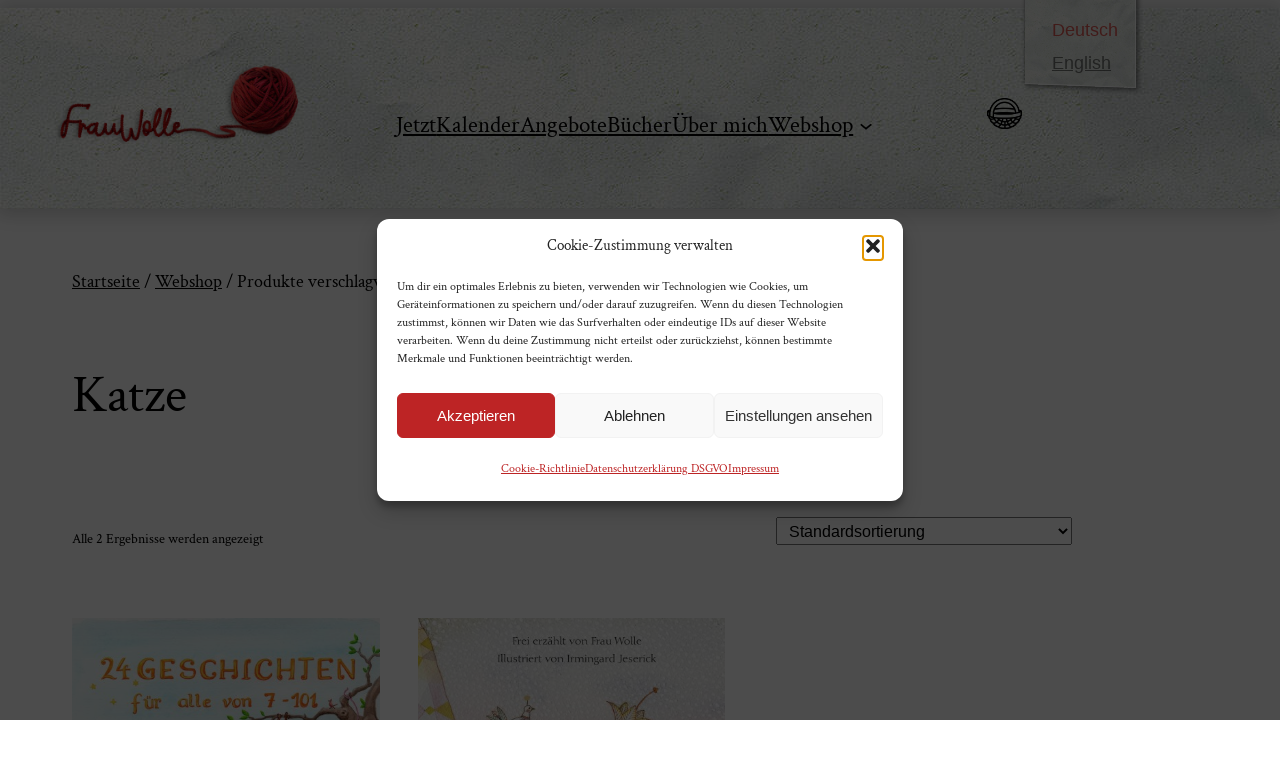

--- FILE ---
content_type: text/css
request_url: https://frauwolle.at/wp-content/themes/twentytwentytwo-child/style.css?ver=0.2
body_size: 8769
content:
/*
Theme Name: Twenty Twenty-Two Child
Theme URI: https://example.com/
Author: pixlerei.at
Author URI: https://www.pixlerei.at
Description: Frau Wolle child theme for TT2.
Requires at least: 5.8
Tested up to: 5.9
Requires PHP: 5.6
Version: 0.2
License: GNU General Public License v2 or later
License URI: http://www.gnu.org/licenses/gpl-2.0.html
Text Domain: twentytwentytwo-child
Template: twentytwentytwo
Tags: one-column, custom-colors, custom-menu, custom-logo, editor-style, featured-images, full-site-editing, block-patterns, rtl-language-support, sticky-post, threaded-comments

Twenty Twenty-Two Child WordPress Theme, (C) 2021 WordPress.org
Twenty Twenty-Two Child is distributed under the terms of the GNU GPL.
*/



/* ================================================================== */
/* =========== BASIC STYLING ======================================== */
/* ================================================================== */

/* crimson-text-regular - latin */
@font-face {
  font-family: 'Crimson Text';
  font-style: normal;
  font-weight: 400;
  src: url('../local_fonts/crimson-text-v19-latin-regular.eot'); /* IE9 Compat Modes */
  src: local(''),
       url('../local_fonts/crimson-text-v19-latin-regular.eot?#iefix') format('embedded-opentype'), /* IE6-IE8 */
       url('../local_fonts/crimson-text-v19-latin-regular.woff2') format('woff2'), /* Super Modern Browsers */
       url('../local_fonts/crimson-text-v19-latin-regular.woff') format('woff'), /* Modern Browsers */
       url('../local_fonts/crimson-text-v19-latin-regular.ttf') format('truetype'), /* Safari, Android, iOS */
       url('../local_fonts/crimson-text-v19-latin-regular.svg#CrimsonText') format('svg'); /* Legacy iOS */
}

/* crimson-text-italic - latin */
@font-face {
  font-family: 'Crimson Text';
  font-style: italic;
  font-weight: 400;
  src: url('../local_fonts/crimson-text-v19-latin-italic.eot'); /* IE9 Compat Modes */
  src: local(''),
       url('../local_fonts/crimson-text-v19-latin-italic.eot?#iefix') format('embedded-opentype'), /* IE6-IE8 */
       url('../local_fonts/crimson-text-v19-latin-italic.woff2') format('woff2'), /* Super Modern Browsers */
       url('../local_fonts/crimson-text-v19-latin-italic.woff') format('woff'), /* Modern Browsers */
       url('../local_fonts/crimson-text-v19-latin-italic.ttf') format('truetype'), /* Safari, Android, iOS */
       url('../local_fonts/crimson-text-v19-latin-italic.svg#CrimsonText') format('svg'); /* Legacy iOS */
}

/* crimson-text-700 - latin */
@font-face {
  font-family: 'Crimson Text';
  font-style: normal;
  font-weight: 700;
  src: url('../local_fonts/crimson-text-v19-latin-700.eot'); /* IE9 Compat Modes */
  src: local(''),
       url('../local_fonts/crimson-text-v19-latin-700.eot?#iefix') format('embedded-opentype'), /* IE6-IE8 */
       url('../local_fonts/crimson-text-v19-latin-700.woff2') format('woff2'), /* Super Modern Browsers */
       url('../local_fonts/crimson-text-v19-latin-700.woff') format('woff'), /* Modern Browsers */
       url('../local_fonts/crimson-text-v19-latin-700.ttf') format('truetype'), /* Safari, Android, iOS */
       url('../local_fonts/crimson-text-v19-latin-700.svg#CrimsonText') format('svg'); /* Legacy iOS */
}

/* fira-sans-300 - latin */
@font-face {
  font-family: 'Fira Sans';
  font-style: normal;
  font-weight: 300;
  src: url('../local_fonts/fira-sans-v15-latin-300.eot'); /* IE9 Compat Modes */
  src: local(''),
       url('../local_fonts/fira-sans-v15-latin-300.eot?#iefix') format('embedded-opentype'), /* IE6-IE8 */
       url('../local_fonts/fira-sans-v15-latin-300.woff2') format('woff2'), /* Super Modern Browsers */
       url('../local_fonts/fira-sans-v15-latin-300.woff') format('woff'), /* Modern Browsers */
       url('../local_fonts/fira-sans-v15-latin-300.ttf') format('truetype'), /* Safari, Android, iOS */
       url('../local_fonts/fira-sans-v15-latin-300.svg#FiraSans') format('svg'); /* Legacy iOS */
}

/* fira-sans-regular - latin */
@font-face {
  font-family: 'Fira Sans';
  font-style: normal;
  font-weight: 400;
  src: url('../local_fonts/fira-sans-v15-latin-regular.eot'); /* IE9 Compat Modes */
  src: local(''),
       url('../local_fonts/fira-sans-v15-latin-regular.eot?#iefix') format('embedded-opentype'), /* IE6-IE8 */
       url('../local_fonts/fira-sans-v15-latin-regular.woff2') format('woff2'), /* Super Modern Browsers */
       url('../local_fonts/fira-sans-v15-latin-regular.woff') format('woff'), /* Modern Browsers */
       url('../local_fonts/fira-sans-v15-latin-regular.ttf') format('truetype'), /* Safari, Android, iOS */
       url('../local_fonts/fira-sans-v15-latin-regular.svg#FiraSans') format('svg'); /* Legacy iOS */
}

/* fira-sans-600 - latin */
@font-face {
  font-family: 'Fira Sans';
  font-style: normal;
  font-weight: 600;
  src: url('../local_fonts/fira-sans-v15-latin-600.eot'); /* IE9 Compat Modes */
  src: local(''),
       url('../local_fonts/fira-sans-v15-latin-600.eot?#iefix') format('embedded-opentype'), /* IE6-IE8 */
       url('../local_fonts/fira-sans-v15-latin-600.woff2') format('woff2'), /* Super Modern Browsers */
       url('../local_fonts/fira-sans-v15-latin-600.woff') format('woff'), /* Modern Browsers */
       url('../local_fonts/fira-sans-v15-latin-600.ttf') format('truetype'), /* Safari, Android, iOS */
       url('../local_fonts/fira-sans-v15-latin-600.svg#FiraSans') format('svg'); /* Legacy iOS */
}


body {
  font-family: 'Crimson Text', Times, serif!important;
  font-weight: 300;
}

body, a,
h1, h2, h3, h4, h5,
h1 a, h2 a, h3 a, h4 a {
  color: rgba(0,0,0,1);
  transition: color 0.2s;
  transition-timing-function: ease-in-out;
}

a:hover,
h1 a:hover, h2 a:hover, h3 a:hover, h4 a:hover {
  color: rgba(0,0,0,1);
}

.ankerlink a {
  font-weight: 700;
  text-decoration: underline;
  color: rgba(0,0,0,1);
}
.ankerlink a:hover {
  text-decoration: none;
  color: red;
}
h1 /*h2, h3, h4,*/ {
  margin-top: 1em!important;
}
h1, /*h2, h3, h4,*/
.vision-map .vision-layers .vision-layer .vision-body {
	font-family: 'Crimson Text', Times, serif!important;
	font-style: normal!important;
	font-weight: 400!important;
}

h1, /*h2, h3*/
h1 a/*, h2 a, h3 a*/ {
  font-size: 1.4em;
  word-spacing: 0.15em;
}


.home div.wp-block-template-part > p:nth-child(3),
footer form.mailpoet_form > br {
  display:none;
}

.home .wp-site-blocks > * + * {
  margin-block-start: 0;
}

.wp-block-site-title {
  display: none;
}

.margin-top-40px{
  margin-top:40px!important;
}

.single.single-post .entry-content.wp-block-post-content h2 {
  font-size: 2.3em;
  margin-top: 1em;
}

.entry-content h2 {
  margin-top: 3rem;
}

.entry-content.wp-block-post-content .wp-block-query .wp-block-group h2.alignwide.wp-block-post-title {
  margin-top: 0;
}

.entry-content.wp-block-post-content .wp-block-query .wp-block-post-excerpt p.wp-block-post-excerpt__excerpt {
  margin-bottom: 1rem;
}

.entry-content h3 {
  font-size: 2rem;
  margin-top: 2.5rem;
}
.entry-content h4 {
  font-size: 1.8rem;
  margin-top: 2rem;
}

p, li {
  font-size: 23px;
  line-height: 2.2rem;
}

p strong {
  font-weight: 700;
}

em {
  font-size:1.6rem;
}

@media only screen and (min-width: 100px){
  main {
    margin-top:7rem!important;
  }
}
@media only screen and (min-width: 750px){
  main {
    margin-top:6rem!important;
  }
}


.wp-block-pullquote blockquote, .wp-block-pullquote cite, .wp-block-pullquote p {
  color: rgba(0,0,0,1);
}
.wp-block-pullquote p {
  font-size: 1.7rem;
  line-height: 2rem;
  margin-bottom: 0.5rem;
}
.wp-block-pullquote cite {
  text-transform: none;
  font-size: 1.3rem;
}

.wp-block-post-excerpt p {
  font-size: 1.7rem;
  line-height: 2rem;
}

.wp-block-post-excerpt__more-link:hover  {
  color: rgba(0,0,0,1);
}

.wp-block-media-text.is-vertically-aligned-center .wp-block-media-text__content, 
.wp-block-media-text.is-vertically-aligned-center .wp-block-media-text__media, 
.wp-block-media-text .wp-block-media-text__content, 
.wp-block-media-text .wp-block-media-text__media {
  align-self: flex-start!important;
}
.wp-block-media-text.alignwide.is-stacked-on-mobile figure.wp-block-media-text__media img.wp-image-254.size-thumbnail {
  margin-top: 7px;
}
.wp-block-media-text.alignwide.is-stacked-on-mobile div.wp-block-media-text__content p.has-medium-font-size {
  margin-top: 0!important;
}

@media only screen and (min-width: 100px) {
  div.wp-site-blocks main.wp-block-group div.entry-content.wp-block-post-content p {
    font-size: 18px;
    line-height: 1.6rem;
  }
}
@media only screen and (min-width: 782px) {
  div.wp-site-blocks main.wp-block-group div.entry-content.wp-block-post-content p {
    font-size: 23px;
    line-height: 2.2rem;
  }
}
div.wp-site-blocks main.wp-block-group div.entry-content.wp-block-post-content div.wp-block-columns div.wp-container-54.wp-block-column.spalte-abfrageloop p {
  font-size: 20px;
  line-height: 1.7rem;
  margin-top: 5px;
}
div.wp-site-blocks main.wp-block-group .entry-content.wp-block-post-content .wp-block-columns .wp-block-column.spalte-abfrageloop .wp-block-query ul.wp-block-post-template li.wp-block-post .wp-block-group div.wp-block-spacer {
  display: none;
}

.wp-block-navigation .wp-block-page-list,
.wp-block-navigation__container,
.wp-block-navigation__responsive-close,
.wp-block-navigation__responsive-container,
.wp-block-navigation__responsive-dialog {
  gap: 18px;
}

.wp-block-navigation__responsive-container-content {
  gap:8px;
}

/*icon shopping bag*/
header.wp-block-template-part header.wp-block-template-part div div figure.wp-block-image {
  margin-top:5px;
}

@media only screen and (min-width: 300px) {
  header .header-container > div:nth-child(1),
  header.wp-block-template-part header.wp-block-template-part div.wp-block-group.is-layout-constrained.wp-block-group-is-layout-constrained div.wp-block-group.alignwide.header-container.is-content-justification-space-between.is-nowrap.is-layout-flex.wp-container-core-group-is-layout-2.wp-block-group-is-layout-flex {
    gap:unset!important;
  }
  .wp-block-site-logo {
    margin-top: 0!important;
    margin-left: -20px!important;
  }
  .wp-block-navigation__responsive-close {
    width: 130%;
  }
  .wp-block-navigation .wp-block-navigation-item {
    line-height: 0.6rem;
  }
  .wp-block-site-logo {
    margin-top: -15px !important;
    margin-left: -20px!important;
  }
  header .header-bild {
    position: relative;
    top: 70px;
    width: 200px;
  }
  header .header-cart {
    min-width: 70px;
    width: 70px;
    position: relative;
    left: 0px;
    top: 55px;
  }
  header .header-cart a img {
    width:50px!important;
  }
  header.wp-block-template-part header.wp-block-template-part div.wp-container-5.wp-block-group div.wp-container-4.wp-block-group.alignwide div.wp-container-1.wp-block-group {
    width: 25%;
    height: 90px;
  }
  header.wp-block-template-part header.wp-block-template-part .wp-block-navigation.items-justified-right {
    width: 60%;
    position: relative;
    top: 60px;
    right: 30px;
  }
}

@media only screen and (min-width: 411px) {
  header .header-container > div:nth-child(1),
  header.wp-block-template-part header.wp-block-template-part div.wp-block-group.is-layout-constrained.wp-block-group-is-layout-constrained div.wp-block-group.alignwide.header-container.is-content-justification-space-between.is-nowrap.is-layout-flex.wp-container-core-group-is-layout-2.wp-block-group-is-layout-flex {
    gap:1.5rem!important;
  }
}

@media only screen and (min-width: 600px) {
  header nav ul li.wp-block-navigation-item.wp-block-navigation-link,
  header nav ul li.wp-block-navigation-item.has-child {
    font-size:19px!important;
  } 
}

@media only screen and (min-width: 750px) {  
  header nav ul li.wp-block-navigation-item.wp-block-navigation-link,
  header nav ul li.wp-block-navigation-item.has-child {
    font-size:23px!important;
  }
  .wp-block-navigation__responsive-close {
    width: 100%;
  }
}

@media only screen and (min-width: 845px) {
  header .header-container {
    padding-top:80px!important;
    padding-bottom:30px!important;
  }
  header .header-bild {
    position: relative;
    top: 15px;
    width: 250px;
    margin-right: 50px;
  }
  header .header-cart {
    min-width: 35px;
    width: 35px;
    position: relative;
    left: -50px;
    right:unset;
    top: 5px;
  }
  header .header-cart a img {
    width:35px!important;
  }
  header.wp-block-template-part header.wp-block-template-part div.wp-container-5.wp-block-group div.wp-container-4.wp-block-group.alignwide div.wp-container-1.wp-block-group {
    width: 35%;
    height: 90px;
  }
  header.wp-block-template-part header.wp-block-template-part .wp-block-navigation.items-justified-right {
      width: auto;
      top: 5px;
  }
}

@media only screen and (min-width: 1180px) {
  .wp-block-site-logo {
    margin-top: -50px!important;
  }
}

header.wp-block-template-part div.wp-container-5.wp-block-group div.wp-container-4.wp-block-group div.wp-container-1.wp-block-group h1.wp-block-site-title {
  position: relative;
  top: -300px;
}
.wp-block-navigation__responsive-container-close svg, .wp-block-navigation__responsive-container-open svg {
  fill: #fff;
  pointer-events: none;
  display: block;
  width: 44px;
  height: 44px;
  background-color: rgba(197,59,22,1);
  border-radius: 33px;
}

.wp-block-navigation:not(.has-background) .wp-block-navigation__responsive-container.is-menu-open {
  background-image: none;
}
.wp-block-navigation .wp-block-navigation-item__label {
  line-height: 2rem;
}

header.wp-block-template-part div.wp-container-5.wp-block-group div.wp-container-4.wp-block-group nav.wp-container-3.wp-block-navigation .wp-block-navigation__responsive-container div.wp-block-navigation__responsive-close div.wp-block-navigation__responsive-dialog div#modal-2-content.wp-block-navigation__responsive-container-content ul.wp-block-navigation__container li.wp-block-navigation-item.wp-block-navigation-link a.wp-block-navigation-item__content {
  font-size:1.3em;
}

header.wp-block-template-part::before {
   content: " ";
   position: absolute;
   left: 0;
   width: 100%;
   height: 200px;
   z-index: -1;
   background-image: url('../img/footer-papier-sm.jpg');
  -webkit-box-shadow: 0px 0px 20px 4px rgba(0,0,0,0.1); 
  box-shadow: 0px 0px 20px 4px rgba(0,0,0,0.1);
  border-bottom: 1px solid rgba(0,0,0,0.06);
}

.wp-block-navigation__responsive-container.is-menu-open .wp-block-navigation__responsive-container-content .wp-block-navigation-item {
  line-height:0.5rem;
}

header.wp-block-template-part  div.wp-block-navigation__responsive-close div.wp-block-navigation__responsive-dialog ul.wp-block-navigation__container li.wp-block-navigation-submenu ul.wp-block-navigation__submenu-container {
  padding-right:0;
  padding-top: 0.25rem;
}
header.wp-block-template-part div.is-layout-constrained.wp-block-group nav.wp-block-navigation div.wp-block-navigation__responsive-container div.wp-block-navigation__responsive-close div.wp-block-navigation__responsive-dialog div#modal-2-content.wp-block-navigation__responsive-container-content ul.wp-block-navigation__container li.wp-block-navigation-item.wp-block-navigation-submenu ul.wp-block-navigation__submenu-container li.wp-block-navigation-item.wp-block-navigation-link a.wp-block-navigation-item__content {
  font-size:1.5rem;
  opacity:0.6;
  line-height:0.8rem;
}

.wp-block-navigation__responsive-container-close {
  right:25px!important;
}
header nav #modal-1.wp-block-navigation__responsive-container.has-modal-open #modal-1-content ul {
  position:relative;
  top:0;
}
header nav #modal-1.wp-block-navigation__responsive-container.has-modal-open #modal-1-content ul li {
  font-size:18px;
}


/* suchfunktion */

.wp-block-search__button, .wp-block-file .wp-block-file__button {
  background-color: rgba(197,59,22,1)!important;
}

:where(.wp-block-search__button-inside .wp-block-search__inside-wrapper) {
  padding: 0;
  border: 0px solid #949494!important;
}

.wp-block-search .wp-block-search__button {
  padding: 0.4rem 0.75rem!important;
  border-radius: 50px!important;
}
@media only screen and (min-width: 100px){
  form.wp-block-search {
    margin: 10px 0 20px 0 !important;
  }
  .wp-block-search .wp-block-search__button {
    margin-top:0;
    position: relative;
    top: -5px;
  }
}
@media only screen and (min-width: 309px){
  form.wp-block-search {
    margin: 10px 0 10px 0 !important;
  }
  .wp-block-search .wp-block-search__button {
    top: -3px;
  }
}
@media only screen and (min-width: 411px){
  .wp-block-search .wp-block-search__button {
    top: 8px;
  }
}

.wp-block-search .wp-block-search__input {
  font-size: 13.333px !important;
  padding: 0 10px !important;
  height: 30px !important;
  border: 1px solid gray;
}

body.search.search-results .wp-site-blocks h2.has-text-align-center {
  margin:3rem 0;
}
body.search.search-results .wp-site-blocks main#wp--skip-link--target.is-layout-constrained.wp-block-query ul.is-layout-flow.is-flex-container.columns-3.alignwide.wp-block-post-template li h2.alignwide.wp-block-post-title.has-var-wp-custom-typography-font-size-huge-clamp-2-25-rem-4-vw-2-75-rem-font-size {
  font-size:32px;
}
body.search.search-results .wp-site-blocks main#wp--skip-link--target.is-layout-constrained.wp-block-query ul.is-layout-flow.is-flex-container.columns-3.alignwide.wp-block-post-template li.wp-block-post div.is-layout-constrained.wp-block-group div.is-layout-flex.wp-block-columns.alignwide {
  margin-block-start: 0;
}
body.search.search-results .wp-site-blocks main#wp--skip-link--target.is-layout-constrained.wp-block-query ul.is-layout-flow.is-flex-container.columns-3.alignwide.wp-block-post-template li.wp-block-post div.is-layout-constrained.wp-block-group div.is-layout-flex.wp-block-columns.alignwide div.is-layout-flow.wp-block-column div.wp-block-post-excerpt p.wp-block-post-excerpt__excerpt {
  margin-top:0.7rem;
}
body.search.search-results .wp-site-blocks main#wp--skip-link--target.is-layout-constrained.wp-block-query ul.is-layout-flow.is-flex-container.columns-3.alignwide.wp-block-post-template li.wp-block-post div.is-layout-constrained.wp-block-group div.wp-block-spacer {
  display:none;
}
/* /suchfunktion */

figure.wp-block-pullquote {
  margin: 30px 0 50px 0;
  padding: 10px 0;
}
@media only screen and (min-width: 100px){
  .wp-block-pullquote {
    background: url('../img/schwarm-linie-hell1.png') left top no-repeat, url('../img/schwarm-linie-hell2.png') left bottom no-repeat;
    background-size: contain;
    border: none;
  }
}
@media only screen and (min-width: 650px){
  .wp-block-pullquote {
    background: url('../img/schwarm-linie-hell3.png') left top no-repeat, url('../img/schwarm-linie-hell4.png') left bottom no-repeat;
    background-size: contain;
  }
}

figure.wp-block-pullquote blockquote p {
  padding-top: 0px;
  font-style: italic;
}
figure.wp-block-pullquote blockquote p:first-of-type {
  padding-top: 10px;
}

.wp-block-media-text__content p.has-medium-font-size:last-of-type {
  margin-bottom: 0;
}
@media only screen and (min-width: 100px){
  .page.page-id-35 main.wp-block-group {
    background-image: url('../img/fink-steht-schaut-nach-unten.png');
    background-size: 120px;
    background-repeat: no-repeat;
    background-position: right 0px;
  }
}
@media only screen and (min-width: 650px){
  .page.page-id-35 main.wp-block-group {
    background-size: 200px;
    background-position: right 0;
  }
}

.page-template-single-no-separators-jederzeit .wp-block-pullquote,
.post-template-single-no-separators-jederzeit .wp-block-pullquote {
  color: rgba(202, 130, 100, 1);
}
.page.page-id-35 h1.wp-block-post-title,
.page-id-35 .wp-block-post-excerpt__more-link {
  color: rgba(202, 130, 100, 1);
}
.page.page-id-35  hr.wp-block-separator.has-css-opacity {
  border-bottom-color: rgba(202, 130, 100, 1);
}
.page-template-single-no-separators-uebermich .wp-block-pullquote,
.post-template-single-no-separators-uebermich .wp-block-pullquote {
  color: rgba(189, 36, 37, 1);
}
.page.page-id-147  h1.alignwide.wp-block-post-title,
.page-id-695 .wp-block-post-excerpt__more-link,
.page-id-147 .wp-block-post-excerpt__more-link  {
  color: rgba(189, 36, 37, 1);
}
.page.page-id-147  hr.wp-block-separator.has-css-opacity {
  border-bottom-color: rgba(189, 36, 37, 1);
}
.page.page-id-147 hr.wp-block-separator.alignwide{
  border-bottom-color: rgba(189, 36, 37, 1);
}
.page-template-single-no-separators-uebermich h1.alignwide.wp-block-post-title,
.post-template-single-no-separators-uebermich h1.alignwide.wp-block-post-title {
  color: rgba(189, 36, 37, 1);
}
.page.page-id-695 h1.alignwide.wp-block-post-title{
  color: rgba(197, 59, 22, 1);
}
.page.page-id-695  hr.wp-block-separator.has-css-opacity {
  border-bottom-color: rgba(197, 59, 22, 1);
}
.page.page-id-542  h1.alignwide.wp-block-post-title,
.page-id-542 .wp-block-post-excerpt__more-link  {
  color: rgba(237, 122, 111, 1);
}
.page.page-id-542  hr.wp-block-separator.has-css-opacity,
.postid-587 hr.wp-block-separator.has-alpha-channel-opacity {
  border-bottom-color: rgba(237, 122, 111, 1);
}
.page.page-id-540  h1.alignwide.wp-block-post-title,
.page-id-540 .wp-block-post-excerpt__more-link  {
  color: rgba(19, 185, 156, 1);
}


@media only screen and (min-width: 100px){
  .page.page-id-542 main.wp-block-group {
    background-image: none;
  }
  .page-id-540.wp-embed-responsive main h1.wp-block-post-title:after {
    content: "";
    background-image: url('../img/jahreszeiten.png');
    background-size: 250px;
    background-repeat: no-repeat;
    background-position: 0;
    width: 280px;
    height: 36px;
    display: inline-block;
  }
  .page-id-540 main.wp-block-group .entry-content {
    position:relative;
    top:-50px;
  }
  main p.has-text-align-right.bildinfo {
    font-size:10px!important;
    text-align:left;
    line-height: 0.7rem !important;
    padding-top: 5px;
  }
}

@media only screen and (min-width: 411px){
  main p.has-text-align-right.bildinfo {
    font-size:10px!important;
    text-align:right;
    line-height:1.3rem!important;
    padding-right:40px;
    padding-top:0;
  }
}

@media only screen and (min-width: 660px){
  .page.page-id-542 main.wp-block-group {
    background-image: url('../img/wollfadenkreis.png');
    background-size: 300px;
    background-repeat: no-repeat;
    background-position: right 0px;
  }
  .page-id-540.wp-embed-responsive main h1.wp-block-post-title:after {
    background-size: 450px;
    background-position: 30px 0;
    width: 550px;
    height: 55px;
    display: inline-block;
  }
  .page-id-540 main.wp-block-group .entry-content {
    position:relative;
    top:-50px;
  }
  main p.has-text-align-right.bildinfo {
    font-size:var(--wp--preset--font-size--small) !important;
    text-align:right;
    padding-right:0;
  }
}
@media only screen and (min-width: 800px){
  .page.page-id-542 main.wp-block-group {
    background-image: url('../img/wollfadenkreis.png');
    background-size: 460px;
    background-repeat: no-repeat;
    background-position: right 0px;
  }
  .page-id-540.wp-embed-responsive main h1.wp-block-post-title:after {
    background-size: 450px;
    background-position: 30px 0;
    width: 550px;
    height: 55px;
  }
  .page-id-540 main.wp-block-group .entry-content {
    position:relative;
    top:-50px;
  }
}
@media only screen and (min-width: 1020px){
  .page.page-id-542 main.wp-block-group {
    background-image: url('../img/wollfadenkreis.png');
    background-size: 530px;
    background-repeat: no-repeat;
    background-position: 85% -20px;
  }
  .page-id-540.wp-embed-responsive main h1.wp-block-post-title:after {
    background-size: 450px;
    background-position: 30px 0;
    width: 550px;
    height: 55px;
  }
}


.page  hr.wp-block-separator.has-css-opacity,
hr.wp-block-separator.alignwide,
 {
  border-bottom-width: 1px;
  opacity: 1;
  margin: 0 0 20px 0;
}
hr.wp-block-separator.has-alpha-channel-opacity {
  border-bottom-width: 1px;
  opacity: 1;
}


.papier-schatten img {
  -webkit-box-shadow: 4px 4px 10px 0px rgba(0,0,0,0.3);
  -moz-box-shadow: 4px 4px 10px 0px rgba(0,0,0,0.3);
  box-shadow: 4px 4px 10px 0px rgba(0,0,0,0.3);
}

.wp-block-ub-content-filter {
  display: flex;
  flex-wrap: wrap;
  justify-content: left;
}

.ub-content-filter-panel {
  padding-bottom: 30px;
  width: 30%;
  padding-right: 20px;
}

.video p {
  margin-top: 10px;
}


.postid-606 main .wp-block-ub-content-toggle div.wp-block-ub-content-toggle-accordion div.wp-block-ub-content-toggle-accordion-content-wrap h3.wp-block-heading {
  margin-bottom:10px;
}
.postid-606 main .wp-block-ub-content-toggle div.wp-block-ub-content-toggle-accordion div.wp-block-ub-content-toggle-accordion-content-wrap p {
  margin:0!important;
  line-height:1.6rem!important;
}
.postid-606 main .wp-block-ub-content-toggle div.wp-block-ub-content-toggle-accordion div.wp-block-ub-content-toggle-accordion-content-wrap p.has-small-font-size {
  margin-bottom:30px!important;
}

/* ================================================================== */
/* =========== FLAT PRELOADER =============================================== */
/* ================================================================== */


.home #flat-preloader-overlay {
  background:#aaccc9;
}

/* ================================================================== */
/* =========== HEADER =============================================== */
/* ================================================================== */

.page-template.page-template-wp-custom-template-archive-bucher .wp-site-blocks header.wp-block-template-part div.wp-container-5.wp-block-group div.wp-container-4.wp-block-group {
  padding-bottom:50px!important;
}

/* ================================================================== */
/* =========== LANDING PAGE ========================================= */
/* ================================================================== */
.home .wp-site-blocks header.wp-block-template-part div.wp-block-spacer {
  height: 0!important;
}
.home .wp-site-blocks div.vision-map.vision-map-1.vision-theme-light.vision-ready {
  margin-top: 0;
}
.home .wp-site-blocks {
  padding: 0;
}
.home .wp-site-blocks footer.wp-block-template-part {
  margin-top: 0;
}
.home .wp-site-blocks footer.wp-block-template-part div.wp-container-3.wp-block-group {
  padding-top: 0!important;
}




/* ================================================================== */
/* =========== POST ARCHIVE ========================================= */
/* ================================================================== */

ul li.wp-block-post.post-1273 figure.wp-block-post-featured-image a img:hover {
  display: none!important;
}

ul li strong {
  font-weight:700;
}


/* ================================================================== */
/* =========== POST ARCHIVE ========================================= */
/* ================================================================== */

.single-post figure.wp-block-post-featured-image {
  display: none;
}
.wp-container-21 > * + * {
  max-width: 1000px!important;
}


@media only screen and (min-width: 100px){
  .page main h1.wp-block-post-title {
    font-size:2rem;
    margin-bottom: 40px!important;
  }
}
@media only screen and (min-width: 660px){
  .page main h1.wp-block-post-title {
    font-size:3rem;
    margin-bottom: 40px!important;
  }
}
@media only screen and (min-width: 800px){
  .page main h1.wp-block-post-title {
    font-size:3.4rem;
    margin-bottom: 40px!important;
  }
}
@media only screen and (min-width: 1020px){
  .page main h1.wp-block-post-title {
    font-size:4rem;
    margin-bottom: 40px!important;
  }
}





h1.alignwide.wp-block-post-title {
  margin-bottom: 10px!important;
}

.wp-block-post-title h2 a,
main .entry-content.wp-block-post-content .wp-block-query .wp-block-post-template li h2 a {
  font-size: 2.5rem;
  margin-bottom: 1.5rem;
}
.beitragsbild.wp-block-post-featured-image img {
  max-width: 100%!important;
  width: revert-layer;
  object-fit: cover;
}
main figure.beitragsbild.wp-block-post-featured-image {
  margin-top: 0!important;
}
main ul.wp-block-post-template li.wp-block-post.has-post-thumbnail div.wp-block-group div.wp-block-columns.alignwide {
  margin-top: 5px;
}
.page-template .wp-site-blocks main .entry-content.wp-block-post-content time {
  display: none;
}
.postid-398 div.wp-container-8.wp-block-group {
  display: none;
}

/**/
p.datum {
  margin: 40px 0 0 0;
}
.post-template-single-no-separators-hierjetzt .entry-content.wp-block-post-content h3 {
  margin-top: 5px!important;
}
.post-template-single-no-separators-hierjetzt .entry-content.wp-block-post-content p {
  margin-top: 15px!important;
}

.wp-block-post-author__name {
  font-size: 18px;
}

/* =========== RIGHT COLUMN========================================== */

.spalte-abfrageloop { 
  padding-left: 40px;
  border-left: 1px dotted rgba(0,0,0,0.25);
}
.spalte-abfrageloop h2 {
  font-size: 2em;
  margin-top: 10px;
}
.spalte-abfrageloop .wp-block-query {
  margin-top: 0;
}

.spalte-abfrageloop h2.wp-block-post-title a {
  font-size: 0.7em!important;
  margin: 10px 0 0 0!important;
}
.spalte-abfrageloop figure.beitragsbild.wp-block-post-featured-image a img.attachment-post-thumbnail.wp-post-image {
  height: 100px!important;
}
.spalte-abfrageloop figure.alignwide.beitragsbild.wp-block-post-featured-image {
  margin: 10px 0 0 0!important;
  /*display: none;*/
}
.spalte-abfrageloop .wp-block-columns.alignwide {
  margin-top: 0!important;
}

.spalte-abfrageloop hr.wp-block-separator {
  margin-top: 0;
}


.wp-block-post-date, .wp-block-post-author, .taxonomy-category.wp-block-post-terms {
  display: none;
}

/* ================================================================== */
/* =========== FOOTER =============================================== */
/* ================================================================== */

footer.wp-block-template-part div.wp-block-group.is-layout-constrained.wp-block-group-is-layout-constrained div.wp-block-group.alignfull.is-layout-constrained.wp-block-group-is-layout-constrained div.wp-block-group.alignwide.is-content-justification-space-between.is-layout-flex.wp-container-core-group-is-layout-1.wp-block-group-is-layout-flex {
  margin: 0 auto;
}

.vision-image {
  -webkit-box-shadow: inset 0px -20px 20px -26px rgba(0,0,0,0.3);
  -moz-box-shadow: inset 0px -20px 20px -26px rgba(0,0,0,0.3);
  box-shadow: inset 0px -20px 20px -26px rgba(0,0,0,0.3);
}

footer .wp-container-51.wp-block-group {
  padding-bottom: 0!important;
  position: relative;
  top: -10px;
}

.wp-container-43 > .alignwide {
  max-width: 1400px!important;
}

/* newsletter-spalge mit brieftaube */
  footer .wp-block-group .wp-block-columns {
  background-image:url(images/brieftaube.png);
  background-size:200px;
  background-position:200px 0;
  background-repeat:no-repeat;
}
@media only screen and (max-width: 650px) {
  footer .wp-block-group .wp-block-columns {
    background-image:none;
  }
 }

/* /newsletter-spalte mit brieftaube */



footer.wp-block-template-part .wp-block-group .wp-block-group .wp-block-group .wp-block-columns .wp-block-column h1.wp-block-site-title {
  margin-top: -2px!important;
}

footer.wp-block-template-part .wp-block-group .wp-block-group .wp-block-group .wp-block-columns .wp-block-column p {
  margin: 0;
}
form#mc4wp-form-1.mc4wp-form.mc4wp-form-1225 {
  margin-top: 10px;
}
form#mc4wp-form-1.mc4wp-form.mc4wp-form-1225 .mc4wp-form-fields p:nth-of-type(2) {
  font-size: 0.8em;
  line-height: 1em;
  margin-top: 6px!important;
}

.wp-container-31.wp-block-columns .wp-block-column a {
  white-space: nowrap;
}

footer.wp-block-template-part .wp-block-group .wp-block-group .wp-block-group .wp-block-columns .wp-block-column form.wp-block-search__button-inside .wp-block-search__inside-wrapper {
    background-color: transparent;
}


@media only screen and (min-width: 100px) {
  footer {
    padding:0 20px;
  }

  footer form.mailpoet_form.mailpoet_form_form {
    padding-top:0!important;
  }
  footer h2.wp-block-heading,
  footer > div > div > div > div > div:nth-child(1) > h2 {
    font-size:15px;
    margin:0 0 12px 0;
  }
  footer p {
    font-size:16px;
    line-height:21px;
  }
  footer.wp-block-template-part div.is-layout-constrained.wp-block-group div.is-layout-constrained.wp-block-group.alignfull div.is-content-justification-space-between.is-layout-flex.wp-block-group.alignwide div.is-layout-flex.wp-block-columns {
    gap:0.5rem;
  }
  footer.wp-block-template-part::before {
     content: " ";
     position: absolute;
     left: 0;
     width: 100%;
     height: 700px;
     z-index: -1;
     background-color: #aaccc9!important;
     background-image: url('../img/footer-papier-sm.jpg');
     background-blend-mode: multiply;
     background-repeat: no-repeat;
     background-size: cover;/*
     -webkit-box-shadow: 0px 0px 40px 0px rgba(0,0,0,0.25); 
     box-shadow: 0px 0px 40px 0px rgba(0,0,0,0.25);*/
     -webkit-box-shadow: 0px 0px 20px 4px rgba(0,0,0,0.2);
     box-shadow: 0px 0px 20px 4px rgba(0,0,0,0.2);
     border-top: 1px solid rgba(170, 204, 201,1);
     transform: rotate(0deg);
  }
  .home footer.wp-block-template-part::before {
     height: 700px;
  }
  footer .wp-block-group {
    padding-top:0!important;
  }
  footer.wp-block-template-part .wp-block-group .wp-block-group .wp-block-group .wp-block-columns .wp-block-column h2 {
    font-weight: 400;
    position: relative;
    top: 7px;
    margin-top:10px;
  }
  footer div.wp-block-column:nth-child(3) > p:nth-child(2) {
    font-size:12px!important;
  }
}

@media only screen and (min-width: 309px) {

  footer h2.wp-block-heading,
  footer > div > div > div > div > div:nth-child(1) > h2 {
    font-size:20px;
    margin:0 0 12px 0;
  }
  footer p {
    font-size:16px;
    line-height: var(--wp--custom--typography--line-height--small);
  }
  footer form.wp-block-search__button-inside .wp-block-search__inside-wrapper input#wp-block-search__input-1,
  footer form.wp-block-search__button-inside .wp-block-search__inside-wrapper input#wp-block-search__input-2 {
    max-width:150px!important;
    margin-top:0;
  }
}

@media only screen and (min-width: 360px) {

  footer {
    padding:0;
  }

  footer form.mailpoet_form.mailpoet_form_form {
    padding-top:unset!important;
  }
  footer h2.wp-block-heading,
  footer > div > div > div > div > div:nth-child(1) > h2 {
    font-size:16px;
  }
  footer.wp-block-template-part {
    margin: 4em 10px 0 10px;
  }
  footer h1 a {
    font-size: 0.9em;
  }
  footer h2.has-medium-font-size {
    font-size: 0.8em!important;
  }
  footer p input {
    font-size: 0.75em;
    margin-top: 5px;
  }
  footer form.wp-block-search__button-inside .wp-block-search__inside-wrapper input#wp-block-search__input-1,
  footer form.wp-block-search__button-inside .wp-block-search__inside-wrapper input#wp-block-search__input-2 {
    margin-top:19px;
  }
}

@media only screen and (min-width: 450px) {
  footer.wp-block-template-part div.is-layout-constrained.wp-block-group div.is-layout-constrained.wp-block-group.alignfull div.is-content-justification-space-between.is-layout-flex.wp-block-group.alignwide div.is-layout-flex.wp-block-columns {
    gap:2rem;
  }
}

@media screen and (min-width: 500px) {

  footer.wp-block-template-part::before {
     height: 600px;
  }
  footer .wp-block-group {
    padding-top:0.3em!important;
  }
  footer.wp-block-template-part .wp-block-group .wp-block-group .wp-block-group .wp-block-columns .wp-block-column h2 {
    margin-top:0;
  }
}
@media screen and (min-width: 550px) {
  .home footer.wp-block-template-part::before {
     height: 500px;
  }
}

@media only screen and (min-width: 600px) {

  footer.wp-block-template-part {
    margin: 4em 10px 0 10px;
  }
  footer h1 a {
    font-size: 1.2em;
  }
  footer h2.has-medium-font-size {
    font-size: var(--wp--preset--font-size--medium) !important;
  }
  footer p {
    font-size: 1em;
    line-height: 1.6em;
  }
  footer p input {
    font-size: 0.985em;
  }
}

@media only screen and (min-width: 750px) {
  footer.wp-block-template-part div.is-layout-constrained.wp-block-group div.is-layout-constrained.wp-block-group.alignfull div.is-content-justification-space-between.is-layout-flex.wp-block-group.alignwide div.is-layout-flex.wp-block-columns {
    gap:5rem;
  }
}

@media screen and (min-width: 800px) {
  footer.wp-block-template-part::before {
     height: 300px;
  }
}

@media only screen and (min-width: 1366px) {
  footer.wp-block-template-part {
    margin: 4em 0 0 0;
  }
  footer h1 a {
    font-size: 1.4em;
  }
}



/* ================================= */
/* ================================= */
/* ================================= */
/* ================================= */
/* ================================= */
/* ================================= */
/*             PLUGINS               */
/* ================================= */
/* ================================= */
/* ================================= */
/* ================================= */
/* ================================= */
/* ================================= */


/* ================================================================== */
/* =============== MAILPOET ========================================= */
/* ================================================================== */

@media (max-width: 781px) {
  footer .wp-block-columns:not(.is-not-stacked-on-mobile) > .wp-block-column {
    flex-basis: 44% !important;
  }
}
@media (max-width: 411px) {
  footer .wp-block-columns:not(.is-not-stacked-on-mobile) > .wp-block-column {
    flex-basis: 100% !important;
  }
}


@media only screen and (min-width: 100px) {
  #mailpoet_form_1 form.mailpoet_form {
    padding-bottom: 0!important;
    width:100%;
  }
  #mailpoet_form_1.mailpoet_form.mailpoet_form_shortcode.mailpoet_form_position_.mailpoet_form_animation_ {
    position: relative;
    top: -30px;
    left:-20px;
  }
}

@media only screen and (min-width: 750px) {
  #mailpoet_form_1 form.mailpoet_form {
    padding-top: 0!important;
    width:100%;
  }
  #mailpoet_form_1.mailpoet_form.mailpoet_form_shortcode.mailpoet_form_position_.mailpoet_form_animation_ {
    left:0;
  }
}

@media screen and (max-width: 5000px) {
  .mailpoet_form .mailpoet-heading {
    font-size: 16px !important;
    line-height: 1.4 !important;
    margin: 12.6px 0 !important;
  }
  #mailpoet_form_1 .mailpoet_paragraph {
    margin-bottom: 12px!important;
  }
}

@media screen and (max-width: 499px) {
  .mailpoet_form .mailpoet-heading {
    font-size: 18px !important;
    line-height: 1.4 !important;
    margin: 12.6px 0 !important;
  }
   .mailpoet_form .mailpoet_submit, 
   .mailpoet_form .mailpoet_paragraph, 
   .mailpoet_form .mailpoet_form_paragraph, 
   .mailpoet_form .mailpoet_textarea, 
   .mailpoet_form .mailpoet_text, 
   .mailpoet_form .mailpoet_select, 
   .mailpoet_form .mailpoet_form_image, 
   .mailpoet_form .mailpoet_message, 
   .mailpoet_form .mailpoet_paragraph select {
    font-size: 16px !important;
    line-height: 1.4 !important;
  }
  #mailpoet_form_1 .mailpoet_paragraph {
    margin-bottom: 12px!important;
  }
  #mailpoet_form_1 .mailpoet_paragraph:first-of-type {
    margin-bottom: 2px!important;
  }
}

@media screen and (max-width: 308px) {
  .mailpoet_form .mailpoet-heading {
    font-size: 15px !important;
    line-height: 1.3 !important;
    margin: 55px 0 10px 0 !important;
  }
  .mailpoet_form .mailpoet_submit, 
   .mailpoet_form .mailpoet_paragraph, 
   .mailpoet_form .mailpoet_form_paragraph, 
   .mailpoet_form .mailpoet_textarea, 
   .mailpoet_form .mailpoet_text, 
   .mailpoet_form .mailpoet_select, 
   .mailpoet_form .mailpoet_form_image, 
   .mailpoet_form .mailpoet_message, 
   .mailpoet_form .mailpoet_paragraph select {
    font-size: 12px !important;
    line-height: 1.4 !important;
  }
  #mailpoet_form_1 .mailpoet_paragraph {
    margin-bottom: 0!important;
  }
  #mailpoet_form_1 .mailpoet_paragraph:first-of-type {
    margin-bottom: 2px!important;
  }
}

.mailpoet_submit {
  background-color:rgba(197,59,22,1) !important;
  color:#fff;
  transition: all 0.1s ease-in;
}
.mailpoet_submit:hover {
  background-color:#fff !important;
  color:rgba(197,59,22,1) !important;
}
/* newsletter seite */
.page.page-id-3282 #mailpoet_form_3 {
  margin-block-start:0;
}


.page-id-3282 .mailpoet_submit {
  width:auto!important;
}
.page-id-3282 #mailpoet_form_3 form.mailpoet_form {
  padding-left: 0;
}
.page.page-id-3282 form.mailpoet_form p.mailpoet_form_paragraph.mailpoet-has-font-size {
  line-height:1.2rem;
}
@media only screen and (min-width: 100px) {
  footer #mailpoet_form_1 form input.mailpoet_submit {
    padding:5px!important;
  }
}


footer #mailpoet_form_1 form input.mailpoet_submit {
  max-width:150px!important;
}


/* ================================================================== */
/* =============== CONTENT FILTER VIDEOS ============================ */
/* ================================================================== */
#ub-content-filter-9f8abd43-59c3-42ea-acd8-c44b7d3030a2 .ub-content-filter-tag {
  background-color: rgba(197, 59, 22, 0)!important;
  border: 1px solid rgba(197, 59, 22, 1);
  color: rgba(197, 59, 22, 1)!important;
}
#ub-content-filter-9f8abd43-59c3-42ea-acd8-c44b7d3030a2 .ub-content-filter-tag.ub-selected {
  background-color: rgba(197, 59, 22, 1)!important;
  color: #ffffff!important;
}
.wp-site-blocks main.wp-block-group .entry-content.wp-block-post-content .wp-block-ub-content-filter div.ub-content-filter-panel div.wp-block-group.video p {
  line-height: 1.8rem;
}
.wp-site-blocks main.wp-block-group .entry-content.wp-block-post-content .wp-block-ub-content-filter div.ub-content-filter-panel .wp-block-group.video p.has-small-font-size {
  line-height: 1.2em;
  margin-top: 5px!important;
}

 #ub-content-filter-11f22a97-598a-4fca-a860-35f047df8c05/*,
  .video-filter-wrapper*/ {
  display:flex!important;
  flex-wrap:wrap!important;
}
.ub-content-filter-category {
  margin-bottom: 30px;
}
.videofilter-wrapper.wp-block-ub-content-filter-block div.ub-content-filter-category .ub-content-filter-buttons-wrapper {
  display:flex;
  flex-wrap: wrap;
}
#ub-content-filter-11f22a97-598a-4fca-a860-35f047df8c05.videofilter-wrapper.wp-block-ub-content-filter-block div.ub-content-filter-panel div.wp-block-group.video.is-layout-flow.wp-block-group-is-layout-flow p.video-desc {
  line-height:1.8rem!important;
}
#ub-content-filter-11f22a97-598a-4fca-a860-35f047df8c05.videofilter-wrapper.wp-block-ub-content-filter-block div.ub-content-filter-panel div.wp-block-group.video.is-layout-flow.wp-block-group-is-layout-flow p.video-sub.has-small-font-size {
  line-height:1.4rem!important;
  margin-top:5px!important;
}

/* ================================================================== */
/* =========== TESTIMONIAL SLIDER =================================== */
/* ================================================================== */


.carousel-wrapper .tss-carousel.swiper .single-item-wrapper {
  display: flex;
  flex-direction: column;
}
.rt-container, .rt-container-fluid {
  padding-left: 25px;
  padding-right: 25px;
}
.page-template-single-no-separators-jederzeit .testi-ueber-css .carousel-wrapper div.tss-carousel.swiper .single-item-wrapper h4.author-bio,
.page-template-single-no-separators-jederzeit .testi-ueber-css .carousel-wrapper div.tss-carousel.swiper .single-item-wrapper h4.author-bio,
.post-template-single-no-separators-jederzeit .testi-ueber-css .carousel-wrapper div.tss-carousel.swiper .single-item-wrapper h4.author-bio,
.post-template-single-no-separators-jederzeit .testi-ueber-css .carousel-wrapper div.tss-carousel.swiper .single-item-wrapper h4.author-bio {
  border-top: 1px solid rgba(202, 130, 100, 1);
}
.page-template-single-no-separators-uebermich .testi-ueber-css .carousel-wrapper div.tss-carousel.swiper .single-item-wrapper h4.author-bio,
.post-template-single-no-separators-uebermich .testi-ueber-css .carousel-wrapper div.tss-carousel.swiper .single-item-wrapper h4.author-bio {
  border-top: 1px solid rgba(189, 36, 37, 1);
}


.testi-ueber-css .carousel-wrapper div.tss-carousel.swiper .single-item-wrapper h4.author-bio {
  padding-top: 10px;
  line-height: 1rem;
  order: 2;
}
.carousel-wrapper div.tss-carousel.swiper .single-item-wrapper div.item-content-wrapper {
  order: 1;
}
.tss-wrapper .tss-carousel3 .single-item-wrapper h4.author-bio {
  text-align: left;
}
.rt-row.tss-carousel3.tss-even h4.author-bio .item-company,
.rt-row.tss-carousel3.tss-even h4.author-bio .author-location {
  font-family: sans-serif!important;
  font-size: 1rem;
}
.rt-row.tss-carousel3.tss-even h4.author-bio .item-company {
  font-weight: bold;
}
.rt-row.tss-carousel3.tss-even h4.author-bio .author-location {
  font-weight: normal;
}

.tss-wrapper .tss-layout3 .item-content-wrapper, .tss-wrapper .tss-isotope1 .item-content-wrapper, .tss-wrapper .tss-video1 .item-content-wrapper, .tss-wrapper .tss-carousel3 .item-content-wrapper {
  padding: 0;
  background: transparent;
}
.page-template-single-no-separators-jederzeit .tss-wrapper .tss-carousel3 .item-content-wrapper::before,
.page-template-single-no-separators-jederzeit .tss-wrapper .tss-carousel3 .item-content-wrapper::before,
.post-template-single-no-separators-jederzeit .tss-wrapper .tss-carousel3 .item-content-wrapper::before,
.post-template-single-no-separators-jederzeit .tss-wrapper .tss-carousel3 .item-content-wrapper::before {
    color: rgba(202, 130, 100, 1);
  }

.page-template-page-no-separators-jederzeit .tss-wrapper .tss-carousel3 .swiper-pagination-bullet {
  background: rgba(202, 130, 100, 0.85)!important;
}
.page-template-page-no-separators-jederzeit .tss-wrapper .tss-carousel3 .swiper-pagination-bullet-active {
  background: rgba(202, 130, 100, 1)!important;
}

.page-template-single-no-separators-uebermich .tss-wrapper .tss-carousel3 .item-content-wrapper::before,
.post-template-single-no-separators-uebermich .tss-wrapper .tss-carousel3 .item-content-wrapper::before {
  color: rgba(189, 36, 37, 0.3);
}

.tss-wrapper .tss-layout3 .item-content-wrapper::before, .tss-wrapper .tss-isotope1 .item-content-wrapper::before, .tss-wrapper .tss-video1 .item-content-wrapper::before, .tss-wrapper .tss-carousel3 .item-content-wrapper::before {
  content: "\f10e";
  left: -10px;
  top: -15px;
  position: absolute;
  font-family: fontawesome, serif;
  font-size: 35px;
  color: rgba(202, 130, 100, 0.5)!important;
  mix-blend-mode: multiply;
}
.tss-wrapper .carousel-wrapper .single-item-wrapper .item-content-wrapper .item-content {
  color: rgba(0,0,0,1);
  font-size: 1.3rem;
  font-style: normal;
  line-height: 1.6rem;
}
.page-template-single-no-separators-jederzeit .testi-ueber-css .tss-carousel-main .swiper-pagination-bullet, 
.page-template-single-no-separators-jederzeit .tss-carousel .swiper-pagination-bullet,
.page-template-single-no-separators-jederzeit .tss-carousel-main .swiper-arrow, .tss-carousel .swiper-arrow,
.page-template-single-no-separators-jederzeit .testi-ueber-css .tss-carousel-main .swiper-pagination-bullet, 
.page-template-single-no-separators-jederzeit .tss-carousel .swiper-pagination-bullet,
.page-template-single-no-separators-jederzeit .tss-carousel-main .swiper-arrow, .tss-carousel .swiper-arrow 
.post-template-single-no-separators-jederzeit .testi-ueber-css .tss-carousel-main .swiper-pagination-bullet, 
.post-template-single-no-separators-jederzeit .tss-carousel .swiper-pagination-bullet,
.post-template-single-no-separators-jederzeit .tss-carousel-main .swiper-arrow, .tss-carousel .swiper-arrow,
.post-template-single-no-separators-jederzeit .testi-ueber-css .tss-carousel-main .swiper-pagination-bullet, 
.post-template-single-no-separators-jederzeit .tss-carousel .swiper-pagination-bullet,
.post-template-single-no-separators-jederzeit .tss-carousel-main .swiper-arrow, .tss-carousel .swiper-arrow {
  background: rgba(202, 130, 100, 1)!important;
}
.page-template-single-no-separators-übermich .testi-ueber-css .tss-carousel-main .swiper-pagination-bullet, 
.page-template-single-no-separators-übermich .tss-carousel .swiper-pagination-bullet,
.page-template-single-no-separators-übermich .tss-carousel-main .swiper-arrow, .tss-carousel .swiper-arrow,
.page-template-single-no-separators-übermich .testi-ueber-css .tss-carousel-main .swiper-pagination-bullet, 
.page-template-single-no-separators-übermich .tss-carousel .swiper-pagination-bullet,
.page-template-single-no-separators-übermich .tss-carousel-main .swiper-arrow, .tss-carousel .swiper-arrow 
.post-template-single-no-separators-uebermich .testi-ueber-css .tss-carousel-main .swiper-pagination-bullet, 
.post-template-single-no-separators-uebermich .tss-carousel .swiper-pagination-bullet,
.post-template-single-no-separators-uebermich .tss-carousel-main .swiper-arrow, .tss-carousel .swiper-arrow {
  background: rgba(189, 36, 37, 1)!important;
}




/* ================================================================== */
/* =========== TRANSLATEPRESS ============================================ */
/* ================================================================== */

#trp-floater-ls {
  position: absolute!important; /* floater stays on position and is not fixed to frame while scrolling */
}


@media only screen and (min-width: 100px) {
  #trp-floater-ls.trp-top-right,
  #trp-floater-ls.trp-top-left {
    padding: 0;
    top: -20px!important;
    z-index: 100;
    width: 60px;
    min-width: 50px!important;
  }
  #trp-floater-ls.trp-top-right {
    height:60px;
  }
  .trp-language-switcher-container.trp-floater-ls-names.trp-top-right .trp-language-wrap, 
  .trp-language-switcher-container.trp-floater-ls-names.trp-top-left .trp-language-wrap {
    padding: 0 6px 6px 6px !important;
  }
  #trp-floater-ls-current-language, #trp-floater-ls-language-list {
    text-align: left;
    position: relative;
    top: 10px;
  }
  #trp-floater-ls-current-language a, 
  #trp-floater-ls-language-list a {
    padding: 0 3px;
    font-size: 10px;
    font-weight: 700;
  }
}




@media only screen and (min-width: 309px) {
  #trp-floater-ls.trp-top-right,
  #trp-floater-ls.trp-top-left {
    padding: 0;
    top: 12px!important;
    z-index: 100;
    width: 80px;
    min-width: 50px!important;
    top:-30px!important;
  }
  #trp-floater-ls.trp-top-right {
    height:80px;
  }
  .trp-language-switcher-container.trp-floater-ls-names.trp-top-right .trp-language-wrap, 
  .trp-language-switcher-container.trp-floater-ls-names.trp-top-left .trp-language-wrap {
    padding: 0 12px 12px 12px !important;
  }
  #trp-floater-ls-current-language, #trp-floater-ls-language-list {
    text-align: left;
    position: relative;
    top: 20px;
  }
  #trp-floater-ls-current-language a, 
  #trp-floater-ls-language-list a {
    padding: 0 3px;
    font-size: 12px;
    font-weight: 700;
  }
}
@media only screen and (min-width: 360px) {
  #trp-floater-ls.trp-top-right,
  #trp-floater-ls.trp-top-left {
    top: -36px!important;
  }
  #trp-floater-ls {
    border-radius: 0 !important;
    border-right: 1px solid rgba(255,255,255, 1);
    border-bottom: 1px solid rgba(255,255,255,1);
    border-left: 1px solid rgba(0,0,0,0.2);
    transform: skew(2deg) rotate(2deg);
    -webkit-box-shadow: 2px 2px 5px 0px rgba(0,0,0,0.5) !important;
    box-shadow: 2px 2px 5px 0px rgba(0,0,0,0.5) !important;
    left: 5px!important;
  }
  #trp-floater-ls-current-language, #trp-floater-ls-language-list {
    top: 20px;
  }
  #trp-floater-ls-current-language a, 
  #trp-floater-ls-language-list a {
    padding: 0 3px;
  }
}

@media only screen and (min-width: 375px) {
  #trp-floater-ls {
    left: 5px!important;
  }
  #trp-floater-ls-current-language, #trp-floater-ls-language-list {
    top: 22px;
  }
}

@media only screen and (min-width: 411px) {
  #trp-floater-ls.trp-top-right,
  #trp-floater-ls.trp-top-left {
    top: -25px!important;
  }
  #trp-floater-ls-current-language, #trp-floater-ls-language-list {
    top: 22px;
  }
  #trp-floater-ls {
    left: 5px!important;
  }
  .trp-color-dark #trp-floater-ls-language-list .trp-language-wrap a.trp-floater-ls-disabled-language.trp-ls-disabled-language {
    padding: 0 3px 0 3px !important
  }
  #trp-floater-ls-current-language, #trp-floater-ls-language-list {
    top: 32px;
  }
}

@media only screen and (min-width: 600px) {
  #trp-floater-ls.trp-top-right,
  #trp-floater-ls.trp-top-left {
    padding: 20px 0 0 0;
    top: -15px!important;
  }
  #trp-floater-ls.trp-top-right {
    height:80px;
  }
  #trp-floater-ls-current-language, #trp-floater-ls-language-list {
    top: 10px!important;
  }
}
@media only screen and (min-width: 630px) {
  #trp-floater-ls.trp-top-right,
  #trp-floater-ls.trp-top-left {
    padding: 20px 0 0 0;
    top: -15px!important;
    width:80px;
  }
}

@media only screen and (min-width: 700px) {
  #trp-floater-ls.trp-top-right,
  #trp-floater-ls.trp-top-left {
    top: -25px!important;
  }
}

@media only screen and (min-width: 750px) {
  #trp-floater-ls-current-language, #trp-floater-ls-language-list {
    top: 5px!important;
  }
}
@media only screen and (min-width: 768px) {
  #trp-floater-ls {
    left: 80%!important;
  }
  .trp-color-dark #trp-floater-ls-language-list .trp-language-wrap a.trp-floater-ls-disabled-language.trp-ls-disabled-language {
    padding: 0 15px 0 15px !important
  }
  #trp-floater-ls-current-language a, 
  #trp-floater-ls-language-list a {
    padding: 5px 15px;
    font-size: 18px;
    font-weight: 300;
  }
}
@media only screen and (min-width: 830px) {
  #trp-floater-ls.trp-top-right,
  #trp-floater-ls.trp-top-left {
    width:110px;
  }
}
@media only screen and (min-width: 1245px) {
  #trp-floater-ls.trp-top-right,
  #trp-floater-ls.trp-top-left {
    padding: 20px 0 0 0;
    top: -15px!important;
  }
}

.trp-language-wrap {
  padding: 10px 0;
}

#trp-floater-ls-current-language {
  display: none;
}
#trp-floater-ls-language-list {
  display: inline;
  overflow: hidden;
  font-family: Arial;
}

#trp-floater-ls.trp-color-dark {
  background: url('../img/footer-papier-sm.jpg')/*, linear-gradient(45deg, rgba(185, 57, 52, 1) 0%, rgba(138, 33, 31, 1) 100%)*/;
  background-size: cover;
  background-repeat: no-repeat;
  background-blend-mode: multiply;
}

#trp-floater-ls-language-list a:hover {
  background-color: rgba(220, 90, 85, 1);
}

.trp-color-dark #trp-floater-ls-language-list a {
  color: rgba(0,0,0,0.5)!important;
}

.trp-color-dark #trp-floater-ls-language-list .trp-language-wrap a.trp-floater-ls-disabled-language.trp-ls-disabled-language {
  color: rgba(220, 90, 85, 1)!important;
}

.trp-color-dark #trp-floater-ls-language-list a {
  text-decoration: underline;
  transform: skew(-2deg) rotate(-2deg);
}
.trp-color-dark #trp-floater-ls-language-list a:hover {
  color: rgba(255,255,255,1)!important;
}
a.trp-floater-ls-disabled-language.trp-ls-disabled-language,
.trp-color-dark #trp-floater-ls-language-list a:hover {
  text-decoration: none!important;
}


/* ================================================================== */
/* =========== COOKIE COMPLIANZ ============================================ */
/* ================================================================== */

#cmplz-document p, #cmplz-document li, #cmplz-document td {
  line-height: 1.1rem;
}

/*MAILCHIMP*/
footer form#mc4wp-form-1.mc4wp-form.mc4wp-form-1225 div.mc4wp-form-fields p label input,
footer form#mc4wp-form-1.mc4wp-form.mc4wp-form-1225 div.mc4wp-form-fields p input {
  background-color: rgba(190, 209, 204,1);
}
footer form#mc4wp-form-1.mc4wp-form.mc4wp-form-1225 div.mc4wp-form-fields p input {
  border-color: rgba(162, 189, 183,1);
  border-radius: 5px;
  padding: 3px 5px;
}


/* ================================================================== */
/* =================== hCaptcha ===================================== */
/* ================================================================== */
.h-captcha:not([data-size="invisible"]) {
  margin-bottom: 0!important;
  margin-top: 1rem!important;
}


/*========================================= */
/* ============BROWSER HACKS ============== */
/* ======================================== */

/* =============== SAFARI ================= */
/* as seen on https://stackoverflow.com/questions/62874933/media-query-for-safari-browser */



@media not all and (min-resolution:.001dpcm) { 
@media {

    @media only screen and (min-width: 300px) {
      .wp-block-navigation .wp-block-navigation-item {
        line-height: 2rem;
      }
    }

    .wp-block-post-template.is-flex-container.is-flex-container.columns-2>li, 
    .wp-block-query-loop.is-flex-container.is-flex-container.columns-2>li {
      width: calc(50% - .625em - 40px);
      padding-right: 20px;
    }
    .wp-block-post-template.is-flex-container.is-flex-container.columns-3>li, .wp-block-query-loop.is-flex-container.is-flex-container.columns-3>li {
      width: calc(33.33333% - .83333em - 10px);
      padding-right: 20px;
    }
    .wp-block-navigation .wp-block-navigation-item__label {
      padding-left: 0.8em;
    }
    .wp-block-columns .wp-block-column {
      margin: 0!important;
    }
    .wp-block-columns .wp-block-column:first-of-type {
      margin-right: 20px!important;
    }
    figure.wp-block-gallery {
      position: relative;
      left: -20px;
    }
    figure.wp-block-gallery figure.wp-block-image img {
      border-left: 20px solid #fff;
      border-right: 20px solid #fff;
      border-top: 10px solid #fff;
      border-bottom: 10px solid #fff;
    }

    @media (min-width: 100px) {
     .wp-block-post-template.is-flex-container.is-flex-container.columns-3>li, .wp-block-query-loop.is-flex-container.is-flex-container.columns-3>li {
        width: calc(100% - 0em - 0px);
        padding-right: 0px;
      }
    }
    @media (min-width: 550px) {
     .wp-block-post-template.is-flex-container.is-flex-container.columns-3>li, .wp-block-query-loop.is-flex-container.is-flex-container.columns-3>li {
        width: calc(50% - .83333em - 10px);
        padding-right: 20px;
      }
    @media (min-width: 950px) {
     .wp-block-post-template.is-flex-container.is-flex-container.columns-3>li, .wp-block-query-loop.is-flex-container.is-flex-container.columns-3>li {
        width: calc(33.33333% - .83333em - 10px);
        padding-right: 20px;
      }
    }
    main.wp-block-group {
      max-width: 1000px;
    }
    main.wp-block-group,
    footer .wp-container-5.wp-block-group.alignwide {
      margin: 0 auto;
    }

  }
}

}





/*========================================= */
/* ============= WOOCOMMERCE ============== */
/* ======================================== */

main#main.site-main header.woocommerce-products-header h1 {
  margin-top:70px!important;
}

/* WooCommerce allgemein */
.woocommerce-page table.shop_table_responsive td, .woocommerce-page table.shop_table_responsive th,
.woocommerce-shipping-totals li,
.woocommerce-shipping-destination,
.woocommerce-privacy-policy-text p {
  font-size: 1.25rem;
}
.woocommerce-page .woocommerce-checkout h3, .woocommerce-page.woocommerce-order-pay h3,
.woocommerce-loop-product__title {
  font-size: 1.5rem !important;
  font-family: 'Crimson Text', Times, serif !important;
}
.woocommerce .button {
  font-family: 'Crimson Text', Times, serif;
  font-size: 1.25rem !important;
  padding: 12px 24px !important;
}

/* Shop Startseite */
body.woocommerce-shop #main > .woocommerce-notices-wrapper,
body.woocommerce-shop #main > .woocommerce-result-count,
body.woocommerce-shop #main > form.woocommerce-ordering,
body.woocommerce-shop #main > 
ul.products{
	display: none;
}
/* Produktbilder: */
.woocommerce .product
.attachment-woocommerce_thumbnail {
  aspect-ratio: 1 / 1;
  object-fit: cover;
}
.woocommerce-shop #main h3 {
  font-size: 2rem;
}
.woocommerce-shop #main .product-category {
  margin-top: 0 !important;
  margin-bottom: 1em !important;
}
.product-category .woocommerce-loop-category__title {
  font-size: 1.5rem !important;
}
.wp-block-tag-cloud br {
  display: none; /* fix unerwünschte Zeilenumbrüche nach jedem Schlagwort */
}

/* Produkt single */
.woocommerce .product_meta span {
  display: block;
  font-size: 1.25rem;
}
.woocommerce-product-attributes.shop_attributes {
  font-size: 1.25rem;
  text-align: left;
}
.woocommerce-product-attributes.shop_attributes th {
  padding-right: 8px;
}

/* Warenkorb / Kasse */
.versand-info {
	margin-top: 3em;
  border: 2px solid #333;
  padding: 10px 15px;
  font-size: 1.25rem;
  color: #333;
}

/* Kasse */
.checkout.woocommerce-checkout h3 {
  margin: 1em 0;
}
.woocommerce-page.woocommerce-order-pay .woocommerce-checkout-review-order-table,
.woocommerce-billing-fields__field-wrapper {
  margin-top: 1em !important;
}
.wc_payment_method img {
  height: 32px;
  display: inline;
  vertical-align: middle;
  margin-left: 12px;
}
.wc_payment_method.payment_method_stripe_eps img {
  height: 50px;
  margin: -9px 12px;
}
#mailpoet_woocommerce_checkout_optin_field, .wc_payment_method .payment_box p {
  font-size: 1.25rem !important;
  line-height: 1.3;
}
.wc_payment_method .payment_box > p {
  margin-top: -10px;
  margin-bottom: 30px;
}

--- FILE ---
content_type: application/javascript
request_url: https://frauwolle.at/wp-content/plugins/flat-preloader/assets/js/flat-preloader.js?ver=1.16.0
body_size: 290
content:
flatPreloaderInit()

function flatPreloaderInit() {
  const sleep = timeout => new Promise(resolve => setTimeout(resolve, timeout))
  const overlayEl = document.getElementById('flat-preloader-overlay')
  const showPreloaderInstantly = flatPreloader.showPreloaderInstantly === '1' ? true : false

  // Fix error loading screen does not disappear when clicking on back button
  window.onpageshow = function(event) {
    if (event.persisted) {
      window.location.reload()
    }
  };

  window.addEventListener('load', async function () {
    if (!overlayEl) {
      return
    }

    const delayTime = flatPreloader.delayTime

    await sleep(delayTime)

    document.body.classList.remove('flat-preloader-active')
    overlayEl.classList.add('hide')

    await sleep(300)

    // Show the preloader immediately
    if (showPreloaderInstantly) {
      document.querySelectorAll('a').forEach(link => {
        if (link.getAttribute('data-fp-ignore') === 'true') {
          return
        }

        link.addEventListener('click', e => {
          let href = link.getAttribute('href')
          if (isIgnored(href)) {
            return
          }
          e.preventDefault()
          document.body.classList.add('flat-preloader-active')
          overlayEl.classList.remove('hide')
          window.location.href = href
        })
      })
    }
  })

  function isIgnored(url) {
    if (url.startsWith('http') && !url.includes(flatPreloader.host)) {
      return true
    }
    let ignore = false
    flatPreloader.ignores.forEach(regex => {
      if (new RegExp(regex).test(url)) {
        ignore = true
        return
      }
    })
    return ignore
  }
}
